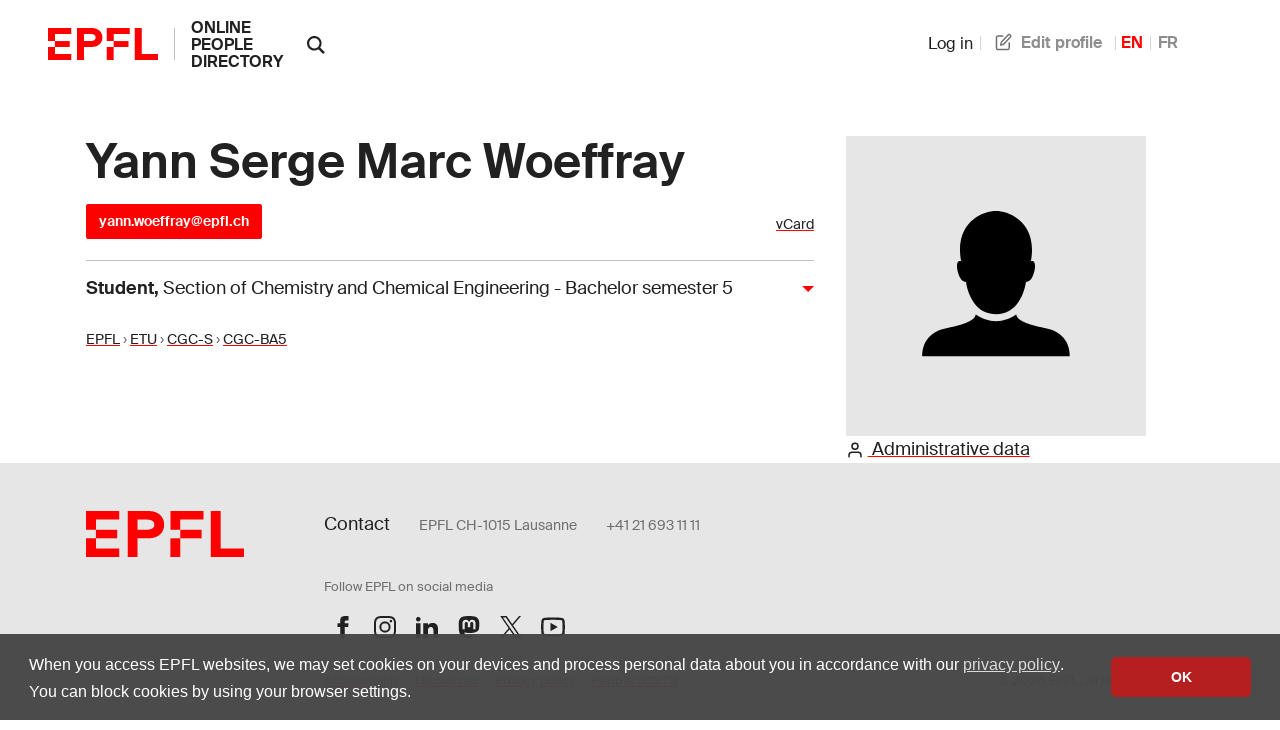

--- FILE ---
content_type: text/html; charset=utf-8
request_url: https://people.epfl.ch/yann.woeffray/?lang=en
body_size: 5852
content:
<!doctype html>
<html lang="en">
  <head>
    <meta name="csrf-param" content="authenticity_token" />
<meta name="csrf-token" content="9jEKP4LET9NJspVNI34t3mXDcCBbtcYRIGZrTaLTXNT1l8kSUACHLg8MOaOmeNfzjybB__E5HD66HcgumWLACA" />
    

    <title>
  EPFL - Yann Serge Marc Woeffray
</title>

<!-- STD HEAD -->
<meta charset="utf-8">
<meta http-equiv="X-UA-Compatible" content="IE=edge">
<meta name="viewport" content="width=device-width,initial-scale=1">
<meta name="theme-color" content="#ff0000">

<!-- EPFL elements icons and stylesheet -->
<link href="https://web2018.epfl.ch/8.3.0/icons/favicon.ico" rel="shortcut icon" type="image/x-icon" >
<link href="https://web2018.epfl.ch/8.3.0/icons/favicon-16.png" rel="icon" type="image/png" sizes="16x16" >
<link href="https://web2018.epfl.ch/8.3.0/icons/favicon-32.png" rel="icon" type="image/png" sizes="32x32" >
<link href="https://web2018.epfl.ch/8.3.0/icons/favicon-128.png" rel="icon" type="image/png" sizes="128x128" >
<link href="https://web2018.epfl.ch/8.3.0/icons/apple-touch-icon.png" rel="apple-touch-icon" sizes="180x180" >
<link href="https://web2018.epfl.ch/8.3.0/css/elements.min.css" rel="stylesheet" >

<link href="/search.xml" rel="search" type="application/opensearchdescription+xml" title="EPFL People" >

<script src="https://code.jquery.com/jquery-3.7.1.min.js"></script>

    <script type="text/javascript" async="" src="https://www.google-analytics.com/analytics.js"></script>
<script type="text/javascript" async="" src="https://www.googletagmanager.com/gtag/js?id=G-TM8N3HCMRH&amp;l=dataLayer&amp;cx=c"></script>
<script async="" src="https://www.googletagmanager.com/gtag/js?id=UA-4833294-1"></script>
<script>
  window.dataLayer = window.dataLayer || [];
  function gtag(){dataLayer.push(arguments);}
  gtag('js', new Date());
  gtag('config', 'UA-4833294-1', { 'anonymize_ip': true });
</script>

    <link rel="stylesheet" href="/assets/people-d83326dbcc6bfa93245eaee03f6d5814af96566c71e87edc80714d73bde0dd33.css" data-turbo-track="reload" />
    <script type="importmap" data-turbo-track="reload">{
  "imports": {
    "application": "/assets/application-ad216b20726865dc6375fc6ee998a3a2dfd3752dbec9332f65807f452d1f9ee9.js",
    "@hotwired/turbo-rails": "/assets/turbo.min-38d030897e3554a265d3a3b6bdf4fb7509b08197ba2b6e3761683c07e776c1bc.js",
    "@hotwired/stimulus": "/assets/@hotwired--stimulus-7bcb0ab9840fbff05ef104c955a55a15db18a9e5e99c0ec737de3969cedff498.js",
    "@hotwired/stimulus-loading": "/assets/stimulus-loading-3576ce92b149ad5d6959438c6f291e2426c86df3b874c525b30faad51b0d96b3.js",
    "@stimulus-components/auto-submit": "/assets/@stimulus-components--auto-submit-40ae563f810f1b823e4ef5c69c1cbaf0be6dc4b142851a9206e1de6019b1a230.js",
    "@stimulus-components/popover": "/assets/@stimulus-components--popover-16741b58be5aa515d4a69503459829315890c2d60d451600ce8d0708e95b1486.js",
    "@rails/request.js": "/assets/@rails--request.js-4a3dc6df3b12221cf3209a97d5e9fbf8b11328538f604b25585037b59e35e3f2.js",
    "sortablejs": "/assets/sortablejs-d6ab91098a9113763d4b82707a883aac7c99e82cdacc751be5731e1eedcc4823.js",
    "trix": "/assets/trix-7440030d033208cfbb65a8d2bb8ad8908099faa351e0cd3bcf9dc24b510c3a91.js",
    "@rails/actiontext": "/assets/actiontext.esm-8386a561a026b3cbe8b226bf99965ba3e0d76c7ac6c97ef80a5dfec240795708.js",
    "cropperjs": "/assets/cropperjs-4e3d0bcce8231100561890bbaa272c443089e17ab0d3e1c9475a7f05a24e06b7.js",
    "local-time": "/assets/local-time-981637455092f3ea0773f622f325354ddc1ed34a49fb93c10a0696440c98b1ef.js",
    "controllers/application": "/assets/controllers/application-546f5d0b4f5b077f68e9407700949801f11856dfbc968fd0174882bd623fe2b4.js",
    "controllers/autoreload_controller": "/assets/controllers/autoreload_controller-7bb382cc0e792fdbdac3ec0aaa0fedc64c955476852c749f7e56e131f9778127.js",
    "controllers/crop_controller": "/assets/controllers/crop_controller-a68544581ded2e6b372dc272e968edfeea3a9e851ceb717bf4ba53b0b02ea725.js",
    "controllers/dismissable_controller": "/assets/controllers/dismissable_controller-ae2ebcc4c8694e264d35c6442bff994b52180b0e57f00526c90be6989f046bb8.js",
    "controllers/flash_controller": "/assets/controllers/flash_controller-c248d3a0b40be98f8c75755a0a21c6df25ed97039e89a9d0dfe37347a66327c2.js",
    "controllers/hello_controller": "/assets/controllers/hello_controller-549135e8e7c683a538c3d6d517339ba470fcfb79d62f738a0a089ba41851a554.js",
    "controllers": "/assets/controllers/index-93ad4df10c114130b18582f1551418630a154aad56b0a84a58dfe235451f81e6.js",
    "controllers/language_controller": "/assets/controllers/language_controller-c31ef22db88b3be41107058c9783b0cb412b8fc8e752f76aef03c8f4d23d308a.js",
    "controllers/name_builder_controller": "/assets/controllers/name_builder_controller-ce66cd359bf1df8d874aab8536ebe4601e51c174a58d244f2373f83645d92073.js",
    "controllers/publications_controller": "/assets/controllers/publications_controller-71b1da79b54d62721f9d26be02dc744b687ac1ae17de2b9473fa402527808abb.js",
    "controllers/remote_modal_controller": "/assets/controllers/remote_modal_controller-22f8a5d244452523c517331c5f98d74a1965f11cae64100e1696dca3237b396d.js",
    "controllers/socials_controller": "/assets/controllers/socials_controller-31014cac4fe007dbad269bf976661b61e92dd4b53db6aeabf41a646bececef97.js",
    "controllers/sortable_controller": "/assets/controllers/sortable_controller-733575696b0b0933456b7e9e9395d8d3f7741414f8769301f7c108c8152bc9b6.js",
    "controllers/sticky_tabs_controller": "/assets/controllers/sticky_tabs_controller-1409a5715a50098f9102aca53ad59711428154413f1cfe73136c2962a71f2714.js",
    "controllers/stoca_controller": "/assets/controllers/stoca_controller-daba20fc97ca95704f457ed43f760248fb1b0a9983e35f237304c98294179458.js",
    "controllers/tabs_controller": "/assets/controllers/tabs_controller-3b8f24bbec7427bcc59b90bc19868f73d8946c4b386e1cb85020d4b897b8b74e.js",
    "controllers/trform_controller": "/assets/controllers/trform_controller-7b0ce4eb3f3e004ccb54322888aff8dcf7e03b73912dc5908cab6cf61ac4d7cc.js",
    "controllers/visibility_controller": "/assets/controllers/visibility_controller-4823254d04255ef8164f1eeb71ab9e6ded570f8bacfb334f3375bb006982f740.js"
  }
}</script>
<link rel="modulepreload" href="/assets/application-ad216b20726865dc6375fc6ee998a3a2dfd3752dbec9332f65807f452d1f9ee9.js">
<link rel="modulepreload" href="/assets/turbo.min-38d030897e3554a265d3a3b6bdf4fb7509b08197ba2b6e3761683c07e776c1bc.js">
<link rel="modulepreload" href="/assets/@hotwired--stimulus-7bcb0ab9840fbff05ef104c955a55a15db18a9e5e99c0ec737de3969cedff498.js">
<link rel="modulepreload" href="/assets/stimulus-loading-3576ce92b149ad5d6959438c6f291e2426c86df3b874c525b30faad51b0d96b3.js">
<link rel="modulepreload" href="/assets/@stimulus-components--auto-submit-40ae563f810f1b823e4ef5c69c1cbaf0be6dc4b142851a9206e1de6019b1a230.js">
<link rel="modulepreload" href="/assets/@stimulus-components--popover-16741b58be5aa515d4a69503459829315890c2d60d451600ce8d0708e95b1486.js">
<link rel="modulepreload" href="/assets/@rails--request.js-4a3dc6df3b12221cf3209a97d5e9fbf8b11328538f604b25585037b59e35e3f2.js">
<link rel="modulepreload" href="/assets/sortablejs-d6ab91098a9113763d4b82707a883aac7c99e82cdacc751be5731e1eedcc4823.js">
<link rel="modulepreload" href="/assets/trix-7440030d033208cfbb65a8d2bb8ad8908099faa351e0cd3bcf9dc24b510c3a91.js">
<link rel="modulepreload" href="/assets/actiontext.esm-8386a561a026b3cbe8b226bf99965ba3e0d76c7ac6c97ef80a5dfec240795708.js">
<link rel="modulepreload" href="/assets/cropperjs-4e3d0bcce8231100561890bbaa272c443089e17ab0d3e1c9475a7f05a24e06b7.js">
<link rel="modulepreload" href="/assets/local-time-981637455092f3ea0773f622f325354ddc1ed34a49fb93c10a0696440c98b1ef.js">
<link rel="modulepreload" href="/assets/controllers/application-546f5d0b4f5b077f68e9407700949801f11856dfbc968fd0174882bd623fe2b4.js">
<link rel="modulepreload" href="/assets/controllers/autoreload_controller-7bb382cc0e792fdbdac3ec0aaa0fedc64c955476852c749f7e56e131f9778127.js">
<link rel="modulepreload" href="/assets/controllers/crop_controller-a68544581ded2e6b372dc272e968edfeea3a9e851ceb717bf4ba53b0b02ea725.js">
<link rel="modulepreload" href="/assets/controllers/dismissable_controller-ae2ebcc4c8694e264d35c6442bff994b52180b0e57f00526c90be6989f046bb8.js">
<link rel="modulepreload" href="/assets/controllers/flash_controller-c248d3a0b40be98f8c75755a0a21c6df25ed97039e89a9d0dfe37347a66327c2.js">
<link rel="modulepreload" href="/assets/controllers/hello_controller-549135e8e7c683a538c3d6d517339ba470fcfb79d62f738a0a089ba41851a554.js">
<link rel="modulepreload" href="/assets/controllers/index-93ad4df10c114130b18582f1551418630a154aad56b0a84a58dfe235451f81e6.js">
<link rel="modulepreload" href="/assets/controllers/language_controller-c31ef22db88b3be41107058c9783b0cb412b8fc8e752f76aef03c8f4d23d308a.js">
<link rel="modulepreload" href="/assets/controllers/name_builder_controller-ce66cd359bf1df8d874aab8536ebe4601e51c174a58d244f2373f83645d92073.js">
<link rel="modulepreload" href="/assets/controllers/publications_controller-71b1da79b54d62721f9d26be02dc744b687ac1ae17de2b9473fa402527808abb.js">
<link rel="modulepreload" href="/assets/controllers/remote_modal_controller-22f8a5d244452523c517331c5f98d74a1965f11cae64100e1696dca3237b396d.js">
<link rel="modulepreload" href="/assets/controllers/socials_controller-31014cac4fe007dbad269bf976661b61e92dd4b53db6aeabf41a646bececef97.js">
<link rel="modulepreload" href="/assets/controllers/sortable_controller-733575696b0b0933456b7e9e9395d8d3f7741414f8769301f7c108c8152bc9b6.js">
<link rel="modulepreload" href="/assets/controllers/sticky_tabs_controller-1409a5715a50098f9102aca53ad59711428154413f1cfe73136c2962a71f2714.js">
<link rel="modulepreload" href="/assets/controllers/stoca_controller-daba20fc97ca95704f457ed43f760248fb1b0a9983e35f237304c98294179458.js">
<link rel="modulepreload" href="/assets/controllers/tabs_controller-3b8f24bbec7427bcc59b90bc19868f73d8946c4b386e1cb85020d4b897b8b74e.js">
<link rel="modulepreload" href="/assets/controllers/trform_controller-7b0ce4eb3f3e004ccb54322888aff8dcf7e03b73912dc5908cab6cf61ac4d7cc.js">
<link rel="modulepreload" href="/assets/controllers/visibility_controller-4823254d04255ef8164f1eeb71ab9e6ded570f8bacfb334f3375bb006982f740.js">
<script type="module">import "application"</script>

      <link rel="canonical" href="https://people.epfl.ch/yann.woeffray">
  <link rel="alternate" href="https://people.epfl.ch/yann.woeffray" hreflang="x-default">
  <link rel="alternate" href="https://people.epfl.ch/yann.woeffray?lang=en" hreflang="en">
  <link rel="alternate" href="https://people.epfl.ch/yann.woeffray?lang=fr" hreflang="fr">

  <!-- Open Graph / Facebook -->
    <meta property="og:type" content="profile">
  <meta property="og:site_name" content="EPFL People">
  <meta property="og:title" content="Yann Serge Marc Woeffray">
  <meta property="og:description" content="Yann Serge Marc Woeffray's EPFL profile">
  <meta property="og:profile:first_name" content="">
  <meta property="og:profile:last_name" content="">
    <meta property="og:url" content="/yann.woeffray?lang=en">
  <meta property="og:image:type" content="image/jpeg">
  <meta property="og:image:alt" content="Yann Serge Marc Woeffray's EPFL profile picture">
  <meta property="fb:app_id" content="966242223397117">

  <!-- Twitter Card -->
  <meta name="twitter:card" content="summary_large_image">
  <meta name="twitter:title" content="Yann Serge Marc Woeffray">
  <meta name="twitter:description" content="Yann Serge Marc Woeffray's EPFL profile">

  <!-- Schema.org / Google -->
  <script type="application/ld+json">
{
  "@context": "https://schema.org",
  "@type": "Person",

  "name": "Yann Serge Marc Woeffray",
  "givenName": "",
  "familyName": "",
  "jobTitle": "Student",

  "email": "mailto:yann.woeffray@epfl.ch",



  "MemberOf": {
    "@type": "CollegeOrUniversity",
    "name": "EPFL",
    "alternateName": "Ecole polytechnique fédérale de Lausanne",
    "sameAs": "https://en.wikipedia.org/wiki/%C3%89cole_Polytechnique_F%C3%A9d%C3%A9rale_de_Lausanne"
  }
}
</script>


  </head>

  <body>
    <div class="site d-flex flex-column min-vh-100">
      
      
      <header class="header header-light">
	<div class="header-light-content">
		<!-- LOGO -->
		<a class="logo" href="https://www.epfl.ch">
			<img src="https://web2018.epfl.ch/8.3.0/icons/epfl-logo.svg" alt="Logo EPFL, Ecole polytechnique fédérale de Lausanne" class="img-fluid">
		</a>
    <h1 class="site-title">
      <a href="/">online people directory</a>
    </h1>
		<!-- SEARCH -->
    <form class="d-xl-none" action="https://search.epfl.ch" accept-charset="UTF-8" method="get">
      <input value="people" autocomplete="off" type="hidden" name="filter" id="filter" />
      <a id="search-mobile-toggle" class="search-mobile-toggle searchform-controller" href="#" data-turbo="false">
        <svg class="icon" aria-hidden="true"><use xlink:href="#icon-search"></use></svg>
        <span class="toggle-label sr-only">Show / hide the search form</span>
      </a>
      <div class="input-group search-mobile" role="search">
        <div class="input-group-prepend">
          <span class="input-group-text">
            <svg class="icon" aria-hidden="true"><use xlink:href="#icon-search"></use></svg>
          </span>
        </div>
        <label for="q-mobile" class="sr-only">Search for a person</label>
        <input type="text" id="q-mobile" class="form-control" name="q" placeholder="Search" >
        <div class="input-group-append">
          <a id="search-mobile-close" class="search-mobile-close searchform-controller" href="#">
            <svg class="icon" aria-hidden="true"><use xlink:href="#icon-close"></use></svg>
            <span class="toggle-label sr-only">Hide the search form</span>
          </a>
        </div>
      </div>
</form>    <div class="dropdown dropright search d-none d-xl-block show">
      <a class="dropdown-toggle" href="#" data-toggle="dropdown" aria-expanded="true">
        <svg class="icon" aria-hidden="true"><use xlink:href="#icon-search"></use></svg>
      </a>
      <form class="dropdown-menu border-0 p-0" x-placement="right-start" style="position: absolute; will-change: transform; top: 0px; left: 0px; transform: translate3d(50px, -12.75px, 0px);" action="https://search.epfl.ch" accept-charset="UTF-8" method="get">
        <input value="people" autocomplete="off" type="hidden" name="filter" id="filter" />
        <div class="search-form mt-1 input-group">
          <label for="search" class="sr-only"></label>
          <input type="text" class="form-control" name="q" placeholder="Search">
          <button type="submit" class="d-none d-xl-block btn btn-primary input-group-append">Send</button>
        </div>
</form>    </div>

		<!-- language switcher, two elements -->
		<nav class="nav-lang nav-lang-short ml-auto pr-lg-5">
      <ul>
        <li>
    <form class="button_to" method="get" action="/session/new?lang=en"><button data-turbo="false" class="btn btn-link" type="submit"><span><svg class="icon text-icon" aria-hidden="true"><use xlink:href="#use"></use></svg> Log in</span></button></form>
</li>

          <!-- TODO: decide if we show the edit profile link always or only to logged in users -->
  <li>
    <a href="/people/yann.woeffray/profile/new?lang=en"><span><svg class="icon text-icon" aria-hidden="true"><use xlink:href="#edit"></use></svg> Edit profile</span></a>
  </li>

        <li><span class="active" aria-label="English">EN</span></li><li><a aria-label="French" href="/yann.woeffray?lang=fr">FR</a></li>
      </ul>
		</nav>

	</div>
</header>


      <div class="main-container pt-5">
        <main id="main" class="content" role="main" >
          <div class="container">
          


<div class="row people-basic-info">
  <div class="col-md-6 col-lg-4">
    <img class="mx-auto img-fluid bg-gray-100" variant="large" alt="Profile picture placeholder" src="/assets/profile_image_placeholder-f363d73fea1a02038caa1c5384369f9ea345c3d672e318d7c9a6fd18f0de28c9.svg" width="300" height="300" />
    <section>
  <a href="/yann.woeffray/admin_data?lang=en"><span><svg class="icon text-icon" aria-hidden="true"><use xlink:href="#user"></use></svg> Administrative data</span></a>
</section>

  </div>
  <div class="people-contacts col-md-6 col-lg-8">
    <h1 class="mb-3">Yann Serge Marc Woeffray</h1>
    <div class='d-flex flex-wrap justify-content-between align-items-baseline'>
<p id='contact'>
  <a class="btn btn-sm btn-primary" href="mailto:yann.woeffray@epfl.ch">yann.woeffray@epfl.ch</a>



</p>
<p id='ext_data_links'>
  <a href="/yann.woeffray.vcf?lang=en">vCard</a><br>
  
  
</p>
</div>

      <button class="collapse-title collapse-title-desktop collapsed" data-toggle="collapse" data-target="#collapse-49595" aria-expanded="true" aria-controls="collapse-49595"><p class="title"><strong>Student</strong>, <span class='font-weight-normal'>Section of Chemistry and Chemical Engineering - Bachelor semester 5</span></p></button><div class="collapse collapse-item collapse-item-desktop show" id="collapse-49595">    <div class="d-flex pt-2 pb-2">

      <div>
          <p>
            <small>
              <a href="https://search.epfl.ch/?filter=unit&amp;acro=EPFL">EPFL</a> › <a href="https://search.epfl.ch/?filter=unit&amp;acro=ETU">ETU</a> › <a href="https://search.epfl.ch/?filter=unit&amp;acro=CGC-S">CGC-S</a> › <a href="https://search.epfl.ch/?filter=unit&amp;acro=CGC-BA5">CGC-BA5</a>
            </small>
          </p>
      </div>
    </div>
</div>
  </div>
</div><!-- people basic infos -->


          </div>
        </main>
      </div>

      <div class="bg-gray-100 pt-5">
<div class="container">
  <footer class="footer-light" role="contentinfo">
  <div class="row">
    <div class="col-6 mx-auto mx-md-0 mb-4 col-md-3 col-lg-2">
      <a href="#">
        <img src="https://web2018.epfl.ch/8.3.0/icons/epfl-logo.svg" alt="Logo EPFL, École polytechnique fédérale de Lausanne" class="img-fluid">
      </a>
    </div>
    <div class="col-md-9 col-lg-10 mb-4">
      <div class="ml-md-2 ml-lg-5">
        <ul class="list-inline list-unstyled">
          <li class="list-inline-item">Contact</li>
          <li class="list-inline-item text-muted pl-3"><small>EPFL CH-1015 Lausanne</small></li>
          <li class="list-inline-item text-muted pl-3"><small>+41 21 693 11 11</small></li>
        </ul>
        <div class="footer-light-socials">
          <p class="footer-title footer-title-no-underline">Follow EPFL on social media</p>

          <ul class="social-icon-list list-inline">
            <li>
              <a href="https://www.facebook.com/epflcampus" class="social-icon social-icon-facebook social-icon-negative" target="_blank" rel="nofollow noopener">
                <svg class="icon" aria-hidden="true">
                  <use xlink:href="#icon-facebook"></use>
                </svg>
                <span class="sr-only">Follow us on Facebook</span>
              </a>
            </li>
            <li>
              <a href="http://instagram.com/epflcampus" class="social-icon social-icon-instagram social-icon-negative" target="_blank" rel="nofollow noopener">
                <svg class="icon" aria-hidden="true">
                  <use xlink:href="#icon-instagram"></use>
                </svg>
                <span class="sr-only">Follow us on Instagram</span>
              </a>
            </li>
            <li>
              <a href="https://www.linkedin.com/school/epfl/" class="social-icon social-icon-linkedin social-icon-negative" target="_blank" rel="nofollow noopener">
                <svg class="icon" aria-hidden="true">
                  <use xlink:href="#icon-linkedin"></use>
                </svg>
                <span class="sr-only">Follow us on LinkedIn</span>
              </a>
            </li>
            <li>
              <a href="https://social.epfl.ch/@epfl/" class="social-icon social-icon-mastodon social-icon-negative" target="_blank" rel="nofollow noopener">
                <svg class="icon" aria-hidden="true">
                  <use xlink:href="#icon-mastodon"></use>
                </svg>
                <span class="sr-only">Follow us on Mastodon</span>
              </a>
            </li>
            <li>
              <a href="https://x.com/epfl_en" class="social-icon social-icon-x social-icon-negative" target="_blank" rel="nofollow noopener">
                <svg class="icon" aria-hidden="true">
                  <use xlink:href="#icon-x"></use>
                </svg>
                <span class="sr-only">Follow us on X</span>
              </a>
            </li>
            <li>
              <a href="https://www.youtube.com/user/epflnews" class="social-icon social-icon-youtube social-icon-negative" target="_blank" rel="nofollow noopener">
                <svg class="icon" aria-hidden="true">
                  <use xlink:href="#icon-youtube"></use>
                </svg>
                <span class="sr-only">Follow us on Youtube</span>
              </a>
            </li>
          </ul>
        </div>

        <div class="footer-legal">
          <div class="footer-legal-links">
            <a href="https://www.epfl.ch/about/overview/regulations-and-guidelines/disclaimer/">Accessibility</a>
            <a href="https://www.epfl.ch/about/overview/regulations-and-guidelines/disclaimer/">Disclaimer</a>
            <a href="https://go.epfl.ch/privacy-policy/">Privacy policy</a>
            <a href="/?lang=en">People 0.13.73</a>
          </div>
          <div>
            <p>&copy; 2026 EPFL, all rights reserved</p>
          </div>
        </div>
      </div>
    </div>
  </div>
</footer>

<button id="back-to-top" class="btn btn-primary btn-back-to-top">
  <span class="sr-only">Back to top</span>
  <svg class="icon" aria-hidden="true">
    <use xlink:href="#icon-chevron-top"></use>
  </svg>
</button>

</div>
</div>

    </div>

    <!-- EPFL elements javascript and icons -->
<script src="https://web2018.epfl.ch/8.3.0/js/elements.min.js"></script>
<script>
  svgPath = 'https://web2018.epfl.ch/8.3.0/icons/icons.svg';
  featherSvgPath = 'https://web2018.epfl.ch/8.3.0/icons/feather-sprite.svg';
</script>

    
  </body>
</html>
